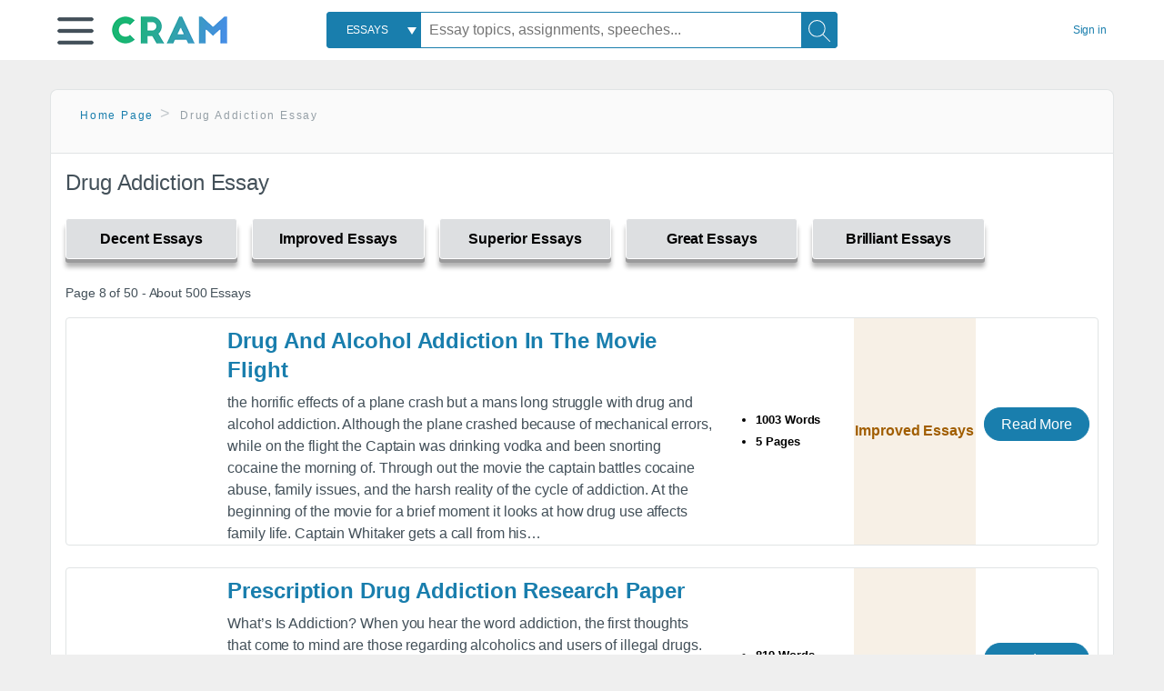

--- FILE ---
content_type: text/html; charset=UTF-8
request_url: https://www.cram.com/subjects/Drug-Addiction-Essay/8
body_size: 2410
content:
<!DOCTYPE html>
<html lang="en">
<head>
    <meta charset="utf-8">
    <meta name="viewport" content="width=device-width, initial-scale=1">
    <title></title>
    <style>
        body {
            font-family: "Arial";
        }
    </style>
    <script type="text/javascript">
    window.awsWafCookieDomainList = ['monografias.com','cram.com','studymode.com','buenastareas.com','trabalhosfeitos.com','etudier.com','studentbrands.com','ipl.org','123helpme.com','termpaperwarehouse.com'];
    window.gokuProps = {
"key":"AQIDAHjcYu/GjX+QlghicBgQ/7bFaQZ+m5FKCMDnO+vTbNg96AH/fBFvfaA7K+1KaCan9LfqAAAAfjB8BgkqhkiG9w0BBwagbzBtAgEAMGgGCSqGSIb3DQEHATAeBglghkgBZQMEAS4wEQQMC0MccU5LrjWeBYrCAgEQgDs9i1wajYjyIVjI2IzdrlZ4K2f21dKYEHUFtx2cjX7w+A575drMLSELMlZIz+Gywfe6XhEbXsw2JTDb0A==",
          "iv":"D549EwEgiAAAB2Ak",
          "context":"H3xMKm3PIeMMRG3R1DRsA4tXfmRnSXdoyUZTQIUT1TCvQGxvN3ztGJojbyHVPTwcnoCj9RHjQqPlkugDzqpjE9g4EF8iIUalV35U5h6okx+LP2vSWdWyclJnKBp2hwW7wF0icEqkxVCFPMe86J2Cy5NcGsQK3YeYXm7/cR9/EEnVZEsj9qVq9kIExdoDlvqWMIwDHsuEzJepMUih62/bYfEx7GJ03xTzRh/M0yoz1k9Fi3qa6mcr2jp/9RLJJZnzHLoSQjcH4KDqwkD1UpzZ/lFGnYcUSkS1rqTIGRtJTpBoCO8vm103/0qFgTzPcoh0sAwZaFtKxhkbqRQIKCWvS27HT4Pt5vB3juYHrr2XZ2GfH+o+0PcG28xqivnaQJyERxalcWRmXJwlIJ78rZUhAsJ4aY21pvOTsQUHA9ldsLgkIXOSpKy/w8y9J//yTDZQBg6eshx4Qh+jMDlsAvXJL+0mzTHhzpZbOSLPnxti5e7jtSV4YuEmQv87GpXsGJqPxBfkYF4mh6moZHrcvLU+0WESbxVxQsw3WPAmKWklaiF5pVqeUrN/KskMQUcIGNYT44mE94TMNEktB+PFQCIlqbxI9jCINYLhnQbQ+hgM7WGW6p5mv+E6ox9uLh1hPC0xTclLy9QJvQRtPxkPqLehUuLfOcHjWdCqX2zhQk15LT9qWBSvmBLSQaRlGKggM81kjD6q0WDNMAk+2VULqaPw9SKaxTTvhW5/0NcCK9zzhrTHhJi1Mj7SwfQPaiSVSz7N0J677zHaI6k+vGsXSvHasgN4+ZUkz8Pve5HGtA=="
};
    </script>
    <script src="https://ab840a5abf4d.9b6e7044.us-east-2.token.awswaf.com/ab840a5abf4d/b0f70ab89207/67ffe6c1202c/challenge.js"></script>
</head>
<body>
    <div id="challenge-container"></div>
    <script type="text/javascript">
        AwsWafIntegration.saveReferrer();
        AwsWafIntegration.checkForceRefresh().then((forceRefresh) => {
            if (forceRefresh) {
                AwsWafIntegration.forceRefreshToken().then(() => {
                    window.location.reload(true);
                });
            } else {
                AwsWafIntegration.getToken().then(() => {
                    window.location.reload(true);
                });
            }
        });
    </script>
    <noscript>
        <h1>JavaScript is disabled</h1>
        In order to continue, we need to verify that you're not a robot.
        This requires JavaScript. Enable JavaScript and then reload the page.
    </noscript>
</body>
</html>

--- FILE ---
content_type: text/html; charset=utf-8
request_url: https://www.cram.com/subjects/Drug-Addiction-Essay/8
body_size: 9436
content:
<!DOCTYPE html>
<html lang="en">
<head>
    <meta charset="utf-8">
    <script
    src="https://cdn.cookielaw.org/consent/8c5c61b2-0360-4b96-93b5-caf0e9f8d4ac/OtAutoBlock.js"
    type="text/javascript"
    ></script>
        <script data-ot-ignore type="text/javascript" src="https://ab840a5abf4d.edge.sdk.awswaf.com/ab840a5abf4d/b0f70ab89207/challenge.compact.js" defer></script>
     <link href="/frontend/criticalcss/category.min.css?v=2.2.8" media="screen" rel="stylesheet" type="text/css" >
    
    <!--route specific sync tags-->
    <script>
        window.dataLayer = window.dataLayer || [];
        var gtmEnv = 'true' ? 'production' : 'development';
        dataLayer.push({"environment": gtmEnv});
        dataLayer.push({"version":"2.2.8"});
        
    </script>
    
    <!-- Google Tag Manager -->
    <script>(function(w,d,s,l,i){w[l]=w[l]||[];w[l].push({'gtm.start':
            new Date().getTime(),event:'gtm.js'});var f=d.getElementsByTagName(s)[0],j=d.createElement(s),dl=l!='dataLayer'?'&l='+l:'';
            j.setAttributeNode(d.createAttribute('data-ot-ignore'));j.setAttribute('class','optanon-category-C0001');
            j.async=true;j.src='https://www.googletagmanager.com/gtm.js?id='+i+dl;f.parentNode.insertBefore(j,f);
    })(window,document,'script','dataLayer','GTM-KCC7SF');</script>
    <!-- End Google Tag Manager -->
    <title>Results Page 8 Drug Addiction Essay | Cram</title>
    <meta http-equiv="X-UA-Compatible" content="IE=edge">
    <meta name="viewport" content="width=device-width, initial-scale=1.0">
    <meta name="Description" content="71-80(of 500) Free Essays from Cram | the horrific effects of a plane crash but a mans long struggle with drug and alcohol addiction. Although the plane crashed because of..."/>

    <link rel="canonical" href="https://www.cram.com/subjects/Drug-Addiction-Essay/8"/>

        <link rel="next" href="https://www.cram.com/subjects/Drug-Addiction-Essay/9"/>

        <link rel="prev" href="https://www.cram.com/subjects/Drug-Addiction-Essay/7"/>


</head>
<body class="gray-ultra-light--bg">
<!-- Google Tag Manager (noscript) -->
<noscript><iframe src="https://www.googletagmanager.com/ns.html?id=GTM-KCC7SF" height="0" width="0" style="display:none;visibility:hidden"></iframe></noscript>
<!-- End Google Tag Manager (noscript) -->

<div class="white--bg gray-ultra-light--bg-small">
   <nav class="row top-nav top-nav--slim">
      <div class="columns small-8 medium-4 large-3 full-height position-relative">
         <a href="javascript:void(0);" role="button" aria-label="Main menu open" aria-expanded="false" id="hamburgerExpand" class="burger full-height vert-align-middle display-inline-block cursor-pointer position-relative" data-bv-click="toggleVis():'burger-popup-menu';toggleAttr('aria-expanded','true','false'):'hamburgerExpand';">
            <img data-ot-ignore class="vert-center burger__hero-img" alt="burger-menu" src="//beckett.cram.com/1.17/images/icons/burger.png"/>     
                  
         </a>  
         <div class="card bv-popup card--bv-popup card--bv-popup--burger card--bv-popup--burger-left" id="burger-popup-menu">
            <ul class="card__menu-list ">
               <li class="card__menu-list-item text-xs">
                  <a class="card__menu-list-link display-block brand-primary--hover" 
                     href="/"
                     >
                  Home
                  </a>
               </li>
               <li class="card__menu-list-item card__menu-list-header text-xs">
                  <a class="card__menu-list-link display-block brand-primary--hover"
                     href="/flashcards" 
                     >
                  Flashcards
                  </a>
               </li>
               <li class="card__menu-list-item text-xs">
                  <a class="card__menu-list-link display-block brand-primary--hover" 
                     href="/flashcards/create"
                     >
                  Create Flashcards
                  </a>
               </li>
               <li class="card__menu-list-item text-xs">
                  <a class="card__menu-list-link display-block brand-primary--hover" 
                     href="/chat-with-pdf"
                     >
                  Chat with PDF
                  </a>
               </li>
               <li class="card__menu-list-item card__menu-list-header text-xs display-block">
                  <a class="card__menu-list-link display-block brand-primary--hover"  
                     href="/writing"
                     >
                  Essays
                  </a>
               </li>
               <li class="card__menu-list-item text-xs">
                  <a class="card__menu-list-link display-block brand-primary--hover"  
                     href="/topics"
                     >
                  Essay Topics
                  </a>
               </li>
               <li class="card__menu-list-item text-xs display-block">
                  <a class="card__menu-list-link display-block brand-primary--hover"  
                     href="/writing-tool/edit"
                     >
                  Language and Plagiarism Checks
                  </a>
               </li>
            </ul>
         </div>        
         <div class="show-for-large display-inline-block full-height">
            <a href="/" class="cursor-pointer">
               <img data-ot-ignore name="Homepage" class="vert-center" src="//beckett.cram.com/1.17/images/logos/cram/logo-cram.png" width="127" height="30"/>
            </a>
         </div>
         <div class="hide-for-large-up display-inline-block vert-align-middle full-height">
            <a href="/" class="cursor-pointer">
               <img data-ot-ignore name="Homepage" class="vert-center" src="//beckett.cram.com/1.17/images/logos/cram/logo-cram-mobile.png" width="84" height="20"/>
            </a>
         </div>
      </div>
      <div class="columns position-relative small-2 medium-6 large-6 full-height">
         <div class="search-box search-box--blue header-splat__search-box header-splat__search-box--custom-nav vert-center--medium " id="cram-search-box">
            <form class="toggle-trigger" id="" action="/search_results" method="">
               <a href="javascript:void(0);" role="combobox" class="center uppercase weight-500 text-xs cursor-pointer search-box__select" data-bv-click="toggleVis():'search-select-popup';">
               <span class="search-box__select-text">
               Essays
               </span>
               </a>
               <div class="card bv-popup card--bv-popup search-box__popup" id="search-select-popup">
                  <ul class="card__menu-list ">
                     <li class="card__menu-list-item cursor-pointer white align-left uppercase text-xs display-block">
                        <a class="card__menu-list-link display-block blue blue--hover" 
                           data-bv-click="setFocus():'search-box__input';toggleVis():'search-select-popup';">
                        Essays
                        </a>
                     </li>
                     <li class="card__menu-list-item cursor-pointer white align-left uppercase text-xs display-block">
                        <a class="card__menu-list-link display-block blue--hover" 
                           href="/"
                           >
                        FlashCards
                        </a>
                     </li>
                  </ul>
               </div>
               <input type="text" class="search-box__input search-box search-box__input--with-select search-box__input--splat-header" name="query" id="search-box__input" placeholder="Essay topics, assignments, speeches..." value=""/>
               <button aria-label="Search" class="search-box__button search-box__button search-box__button--splat-header" type="submit"/>
               <div class="search-box__svg-cont">
                <img class="search-box__svg search-box__svg-middle" src="//beckett.cram.com/1.17/images/icons/cram/magnifying-glass.svg"/>
               </div>
               </button>
            </form>
         </div>
         <div 
            class="header-splat__search-toggle-container header-splat__search-toggle-container--custom-nav">
                <div class="search-box__svg-cont">
                    <img
                        class="search-box__svg search-box__svg-middle" 
                        src="//beckett.cram.com/1.17/images/icons/cram/magnifying-glass-mobile.svg"
                        data-bv-click="toggleClass('conditionally-visible'):'cram-search-box';">
                </div>
         </div>
      </div>
      
      <div class="columns small-2 medium-2 large-1 full-height align-right">
         
         <div id="account-signin-link" class="green vert-center">
            <a href="/sign-in" class="brand-primary text-xs">Sign&nbsp;in</a>
         </div>

         <!--account menu-->
         <div id="account-signedin-menu" class="burger full-height vert-align-middle display-inline-block cursor-pointer position-relative" data-bv-click="toggleVis():'account-popup-menu';" style="display:none;">
            <img class="vert-center" src="//beckett.cram.com/1.17/images/icons/user-icon-blue.png"/>
            <div class="card bv-popup card--bv-popup card--bv-popup--burger card--bv-popup--burger-right" id="account-popup-menu">
               <ul class="card__menu-list ">
                  <li class="card__menu-list-item text-xs">
                     <a class="card__menu-list-link display-block brand-primary--hover" 
                        href="/dashboard-flashcards#flashcards"
                        >
                     Flashcard Dashboard
                     </a>
                  </li>
                  <li class="card__menu-list-item text-xs">
                     <a class="card__menu-list-link display-block brand-primary--hover" 
                        href="/dashboard"
                        >
                     Essay Dashboard
                     </a>
                  </li>
                  <li class="card__menu-list-item text-xs">
                     <a class="card__menu-list-link display-block brand-primary--hover" 
                        href="https://www.cram.com/dashboard/settings"
                        >
                     Essay Settings
                     </a>
                  </li>
                  <li class="card__menu-list-item text-xs">
                     <a class="card__menu-list-link display-block brand-primary--hover" 
                        href="/sign-out"
                        >
                     Sign Out
                     </a>
                  </li>
               </ul>
            </div>
         </div>
         <!--end account menu-->

      </div>
   </nav>
</div>


<div class="row padding-top-2 margin-2">
    <div class="columns position-relative small-12">
        <div class="section--rounded-top section--floating__tab-heading section-gray--bg">
            <ul class="nav-breadcrumbs margin-1 unstyled">
                        <li class="display-inline-block"><a href="/" class="nav-breadcrumbs__item brand-primary capitalize">Home Page</a></li>
                        <li class="nav-breadcrumbs__item capitalize display-inline-block">Drug Addiction Essay</li>
            
            </ul>
        </div>
        <section class="section--floating section--rounded-bottom white--bg">
            <div class="columns small-12 medium-12 large-8 position-relative no-padding">
              <div id="divCategory" url="/subjects/Drug-Addiction-Essay" class="section-heading">
                  <h1 class="heading-m">Drug Addiction Essay</h1>
              </div>
            </div>           
            <div id="divSpinner" class="sb-modal" style="display:none">
                <div style="overflow:hidden">
                    <div class="spinner">
                      Loading...
                  </div>
                </div>
            </div>
            <div class="columns large-12 position-relative no-padding">
                <div class="section-legend-essay-grade">
                        
                        <div class="columns small-4 medium-3 large-2 filter-tab-single grade-legend cursor-pointer " 
                        data-val="1" title="Include rating to filter" 
                        data-selected="false"><span>Decent Essays</span></div>
                        
                        <div class="columns small-4 medium-3 large-2 filter-tab-single grade-legend cursor-pointer " 
                        data-val="2" title="Include rating to filter" 
                        data-selected="false"><span>Improved Essays</span></div>
                        
                        <div class="columns small-4 medium-3 large-2 filter-tab-single grade-legend cursor-pointer " 
                        data-val="3" title="Include rating to filter" 
                        data-selected="false"><span>Superior Essays</span></div>
                        
                        <div class="columns small-4 medium-3 large-2 filter-tab-single grade-legend cursor-pointer " 
                        data-val="4" title="Include rating to filter" 
                        data-selected="false"><span>Great Essays</span></div>
                        
                        <div class="columns small-4 medium-3 large-2 filter-tab-single grade-legend cursor-pointer " 
                        data-val="5" title="Include rating to filter" 
                        data-selected="false"><span>Brilliant Essays</span></div>
              </div>  
            </div>             
            <ul id="paper-results" class="unstyled">
                <section>
                  <div class="row">
                    <div class="columns small-12 position-relative medium-12 large-12 no-padding">
                      <div class="columns small-12 medium-12 large-12 large-3 align-left margin-1 text-s">
                        <div>
                          Page 8 of 50 - About 500 Essays
                        </div>
                      </div>
                
                    </div>
                  </div>
                </section>
                    
                    <li>
                        <div class="columns small-12 medium-12 large-12 card box-shadow card-grade-essay">
                            <div class="columns small-12 medium-12 hide-for-large position-relative card-grade-essay-grade-col grade-improved-essays">
                                <div><span>Improved Essays</span></div>
                            </div>
                            <div class="columns small-4 medium-2 position-relative card-grade-essay-placeholder-col">
                              <a href="/essay/Drug-And-Alcohol-Addiction-In-The-Movie/FKMX77LCXXW">
                                <img src="//beckett.cram.com/1.17/images/placeholders/default_paper_7.png" width="100%">
                              </a>
                            </div>
                            <div class="columns  small-8 medium-10 position-relative hide-for-large card-grade-essay-words-col padding-left-1-imp">
                                <a href="/essay/Drug-And-Alcohol-Addiction-In-The-Movie/FKMX77LCXXW" class="hide-for-large">
                                  <h2 class="heading-s weight-700 brand-secondary">Drug And Alcohol Addiction In The Movie Flight</h2>
                                </a>
                                <ul>
                                  <li>1003 Words</li>
                                  <li>5 Pages</li>
                                  
                                </ul>
                            </div>
                            <div class="columns small-12 medium-12 large-7 position-relative">
                                <div class="card-grade-essay-preview-col show-for-large">
                                  <a href="/essay/Drug-And-Alcohol-Addiction-In-The-Movie/FKMX77LCXXW" class="show-for-large">
                                      <h2 class="heading-m weight-700 brand-secondary">Drug And Alcohol Addiction In The Movie Flight</h2>
                                  </a>
                                </div>
                                <p class="text-m break-word word-break text-ellipsis-after">the horrific effects of a plane crash but a mans long struggle with drug and alcohol addiction. Although the plane crashed because of mechanical errors, while on the flight the Captain was drinking vodka and been snorting cocaine the morning of. Through out the movie the captain battles cocaine abuse, family issues, and the harsh reality of the cycle of addiction.
                        	At the beginning of the movie for a brief moment it looks at how drug use affects family life. Captain Whitaker gets a call from his&hellip;</p>
                            </div>
                            <div class="columns large-2-5 position-relative show-for-large card-grade-essay-words-col">
                                <ul>
                                  <li>1003 Words</li>
                                  <li>5 Pages</li>
                                  
                                </ul>
                            </div>
                            <div class="columns large-2-5 show-for-large position-relative  card-grade-essay-grade-col grade-improved-essays">
                                <div><span>Improved Essays</span></div>
                            </div>
                            <div class="columns small-12 medium-12 large-2-5 position-relative card-grade-essay-button-col no-padding">
                              <a class="button text-m " href="/essay/Drug-And-Alcohol-Addiction-In-The-Movie/FKMX77LCXXW">Read More</a>
                            </div>
                        </div>
                    </li>
                    
                    <li>
                        <div class="columns small-12 medium-12 large-12 card box-shadow card-grade-essay">
                            <div class="columns small-12 medium-12 hide-for-large position-relative card-grade-essay-grade-col grade-improved-essays">
                                <div><span>Improved Essays</span></div>
                            </div>
                            <div class="columns small-4 medium-2 position-relative card-grade-essay-placeholder-col">
                              <a href="/essay/Argumentative-Essay-What-Is-Addiction/FK4TPEF2M5YW">
                                <img src="//beckett.cram.com/1.17/images/placeholders/default_paper_7.png" width="100%">
                              </a>
                            </div>
                            <div class="columns  small-8 medium-10 position-relative hide-for-large card-grade-essay-words-col padding-left-1-imp">
                                <a href="/essay/Argumentative-Essay-What-Is-Addiction/FK4TPEF2M5YW" class="hide-for-large">
                                  <h2 class="heading-s weight-700 brand-secondary">Prescription Drug Addiction Research Paper</h2>
                                </a>
                                <ul>
                                  <li>819 Words</li>
                                  <li>4 Pages</li>
                                  
                                </ul>
                            </div>
                            <div class="columns small-12 medium-12 large-7 position-relative">
                                <div class="card-grade-essay-preview-col show-for-large">
                                  <a href="/essay/Argumentative-Essay-What-Is-Addiction/FK4TPEF2M5YW" class="show-for-large">
                                      <h2 class="heading-m weight-700 brand-secondary">Prescription Drug Addiction Research Paper</h2>
                                  </a>
                                </div>
                                <p class="text-m break-word word-break text-ellipsis-after">What’s Is Addiction?
                        When you hear the word addiction, the first thoughts that come to mind are those regarding alcoholics and users of illegal drugs. In reality, as recognized by the American Psychiatric Association (APA) and referred to as substance-use disorders, it encompass’ ten classes of drugs: alcohol, caffeine, cannabis, inhalants, pain-killers, anti-anxiety medications, sedatives, stimulants, tobacco and unknown substances. Although these substance-use disorders are commonly referred&hellip;</p>
                            </div>
                            <div class="columns large-2-5 position-relative show-for-large card-grade-essay-words-col">
                                <ul>
                                  <li>819 Words</li>
                                  <li>4 Pages</li>
                                  
                                </ul>
                            </div>
                            <div class="columns large-2-5 show-for-large position-relative  card-grade-essay-grade-col grade-improved-essays">
                                <div><span>Improved Essays</span></div>
                            </div>
                            <div class="columns small-12 medium-12 large-2-5 position-relative card-grade-essay-button-col no-padding">
                              <a class="button text-m " href="/essay/Argumentative-Essay-What-Is-Addiction/FK4TPEF2M5YW">Read More</a>
                            </div>
                        </div>
                    </li>
                    
                    <li>
                        <div class="columns small-12 medium-12 large-12 card box-shadow card-grade-essay">
                            <div class="columns small-12 medium-12 hide-for-large position-relative card-grade-essay-grade-col grade-great-essays">
                                <div><span>Great Essays</span></div>
                            </div>
                            <div class="columns small-4 medium-2 position-relative card-grade-essay-placeholder-col">
                              <a href="/essay/Challenges-Of-Preventing-Drug-Addiction/PK9UY59G64EX">
                                <img src="//beckett.cram.com/1.17/images/placeholders/default_paper_7.png" width="100%">
                              </a>
                            </div>
                            <div class="columns  small-8 medium-10 position-relative hide-for-large card-grade-essay-words-col padding-left-1-imp">
                                <a href="/essay/Challenges-Of-Preventing-Drug-Addiction/PK9UY59G64EX" class="hide-for-large">
                                  <h2 class="heading-s weight-700 brand-secondary">Challenges Of Preventing Drug Addiction</h2>
                                </a>
                                <ul>
                                  <li>1224 Words</li>
                                  <li>5 Pages</li>
                                  
                                </ul>
                            </div>
                            <div class="columns small-12 medium-12 large-7 position-relative">
                                <div class="card-grade-essay-preview-col show-for-large">
                                  <a href="/essay/Challenges-Of-Preventing-Drug-Addiction/PK9UY59G64EX" class="show-for-large">
                                      <h2 class="heading-m weight-700 brand-secondary">Challenges Of Preventing Drug Addiction</h2>
                                  </a>
                                </div>
                                <p class="text-m break-word word-break text-ellipsis-after">Preventing Drug Addiction
                        Preventing drug addiction is a complicated task. The root cause to the problem is usually connected to issues arising in the addict’s home, school and community during their childhood and adolescent years. In order to win this war on drug addiction, we must develop or adopt a comprehensive plan of attack focusing on these challenges. Any successful plan will begin by recruiting the soldiers needed fight the battle and using existing research to plan the attack.&hellip;</p>
                            </div>
                            <div class="columns large-2-5 position-relative show-for-large card-grade-essay-words-col">
                                <ul>
                                  <li>1224 Words</li>
                                  <li>5 Pages</li>
                                  
                                </ul>
                            </div>
                            <div class="columns large-2-5 show-for-large position-relative  card-grade-essay-grade-col grade-great-essays">
                                <div><span>Great Essays</span></div>
                            </div>
                            <div class="columns small-12 medium-12 large-2-5 position-relative card-grade-essay-button-col no-padding">
                              <a class="button text-m " href="/essay/Challenges-Of-Preventing-Drug-Addiction/PK9UY59G64EX">Read More</a>
                            </div>
                        </div>
                    </li>
                    
                    <li>
                        <div class="columns small-12 medium-12 large-12 card box-shadow card-grade-essay">
                            <div class="columns small-12 medium-12 hide-for-large position-relative card-grade-essay-grade-col grade-improved-essays">
                                <div><span>Improved Essays</span></div>
                            </div>
                            <div class="columns small-4 medium-2 position-relative card-grade-essay-placeholder-col">
                              <a href="/essay/Alcohol-And-Drug-Addiction-Is-Not-A/CFBC6F723873A162">
                                <img src="//beckett.cram.com/1.17/images/placeholders/default_paper_7.png" width="100%">
                              </a>
                            </div>
                            <div class="columns  small-8 medium-10 position-relative hide-for-large card-grade-essay-words-col padding-left-1-imp">
                                <a href="/essay/Alcohol-And-Drug-Addiction-Is-Not-A/CFBC6F723873A162" class="hide-for-large">
                                  <h2 class="heading-s weight-700 brand-secondary">Alcohol And Drug Addiction Is Not A Disease Essay</h2>
                                </a>
                                <ul>
                                  <li>1143 Words</li>
                                  <li>5 Pages</li>
                                  
                                </ul>
                            </div>
                            <div class="columns small-12 medium-12 large-7 position-relative">
                                <div class="card-grade-essay-preview-col show-for-large">
                                  <a href="/essay/Alcohol-And-Drug-Addiction-Is-Not-A/CFBC6F723873A162" class="show-for-large">
                                      <h2 class="heading-m weight-700 brand-secondary">Alcohol And Drug Addiction Is Not A Disease Essay</h2>
                                  </a>
                                </div>
                                <p class="text-m break-word word-break text-ellipsis-after">would argue alcohol and drug addiction is not a disease. Many see it as a choice, something that takes will power to change. Some even see it as a character flaw. However alcohol and drug addiction is a disease because of the way it changes the brain function. It affects the brain, and a person's behavior. By treating it like a disease through prevention, treatment and recovery it can be managed just like other diseases. In order to understand why alcohol and drug addiction is a disease, we need&hellip;</p>
                            </div>
                            <div class="columns large-2-5 position-relative show-for-large card-grade-essay-words-col">
                                <ul>
                                  <li>1143 Words</li>
                                  <li>5 Pages</li>
                                  
                                </ul>
                            </div>
                            <div class="columns large-2-5 show-for-large position-relative  card-grade-essay-grade-col grade-improved-essays">
                                <div><span>Improved Essays</span></div>
                            </div>
                            <div class="columns small-12 medium-12 large-2-5 position-relative card-grade-essay-button-col no-padding">
                              <a class="button text-m " href="/essay/Alcohol-And-Drug-Addiction-Is-Not-A/CFBC6F723873A162">Read More</a>
                            </div>
                        </div>
                    </li>
                    
                    <li>
                        <div class="columns small-12 medium-12 large-12 card box-shadow card-grade-essay">
                            <div class="columns small-12 medium-12 hide-for-large position-relative card-grade-essay-grade-col grade-great-essays">
                                <div><span>Great Essays</span></div>
                            </div>
                            <div class="columns small-4 medium-2 position-relative card-grade-essay-placeholder-col">
                              <a href="/essay/The-Dangers-Causes-And-Risks-Of-Prescription/FKMA9S9URE45">
                                <img src="//beckett.cram.com/1.17/images/placeholders/default_paper_7.png" width="100%">
                              </a>
                            </div>
                            <div class="columns  small-8 medium-10 position-relative hide-for-large card-grade-essay-words-col padding-left-1-imp">
                                <a href="/essay/The-Dangers-Causes-And-Risks-Of-Prescription/FKMA9S9URE45" class="hide-for-large">
                                  <h2 class="heading-s weight-700 brand-secondary">Essay On Prescription Drug Addiction</h2>
                                </a>
                                <ul>
                                  <li>1435 Words</li>
                                  <li>6 Pages</li>
                                  
                                </ul>
                            </div>
                            <div class="columns small-12 medium-12 large-7 position-relative">
                                <div class="card-grade-essay-preview-col show-for-large">
                                  <a href="/essay/The-Dangers-Causes-And-Risks-Of-Prescription/FKMA9S9URE45" class="show-for-large">
                                      <h2 class="heading-m weight-700 brand-secondary">Essay On Prescription Drug Addiction</h2>
                                  </a>
                                </div>
                                <p class="text-m break-word word-break text-ellipsis-after">Prescription drug addiction is a major problem in the world today. Many people are getting addicted to drugs that are prescribed every day. People who are getting addicted to drugs do not realize the risks that they are taking. Risks including what drugs can do for them mentally and physically, but what it could do to their families and the people who care for them. Are prescription drugs safe or dangerous and what are the risks that could be caused from abusing drugs?
                        	Prescription drug abuse&hellip;</p>
                            </div>
                            <div class="columns large-2-5 position-relative show-for-large card-grade-essay-words-col">
                                <ul>
                                  <li>1435 Words</li>
                                  <li>6 Pages</li>
                                  
                                </ul>
                            </div>
                            <div class="columns large-2-5 show-for-large position-relative  card-grade-essay-grade-col grade-great-essays">
                                <div><span>Great Essays</span></div>
                            </div>
                            <div class="columns small-12 medium-12 large-2-5 position-relative card-grade-essay-button-col no-padding">
                              <a class="button text-m " href="/essay/The-Dangers-Causes-And-Risks-Of-Prescription/FKMA9S9URE45">Read More</a>
                            </div>
                        </div>
                    </li>
                    
                    <li>
                        <div class="columns small-12 medium-12 large-12 card box-shadow card-grade-essay">
                            <div class="columns small-12 medium-12 hide-for-large position-relative card-grade-essay-grade-col grade-great-essays">
                                <div><span>Great Essays</span></div>
                            </div>
                            <div class="columns small-4 medium-2 position-relative card-grade-essay-placeholder-col">
                              <a href="/essay/Causes-Of-Drug-Abuse-Addiction-And-Depression/P3TT4DHLCX5W">
                                <img src="//beckett.cram.com/1.17/images/placeholders/default_paper_7.png" width="100%">
                              </a>
                            </div>
                            <div class="columns  small-8 medium-10 position-relative hide-for-large card-grade-essay-words-col padding-left-1-imp">
                                <a href="/essay/Causes-Of-Drug-Abuse-Addiction-And-Depression/P3TT4DHLCX5W" class="hide-for-large">
                                  <h2 class="heading-s weight-700 brand-secondary">Drug Addiction And Depression Essay</h2>
                                </a>
                                <ul>
                                  <li>1073 Words</li>
                                  <li>5 Pages</li>
                                  
                                </ul>
                            </div>
                            <div class="columns small-12 medium-12 large-7 position-relative">
                                <div class="card-grade-essay-preview-col show-for-large">
                                  <a href="/essay/Causes-Of-Drug-Abuse-Addiction-And-Depression/P3TT4DHLCX5W" class="show-for-large">
                                      <h2 class="heading-m weight-700 brand-secondary">Drug Addiction And Depression Essay</h2>
                                  </a>
                                </div>
                                <p class="text-m break-word word-break text-ellipsis-after">on the causes of drugs abuse, addiction, and  depression. Research have shown that drugs abuse, addiction and depression has negative impacts in our society. ( psychological, environmentally and genetically)  are factors which are associated with the issues of drugs abuse, addiction  and depression. The areas of  drugs abuse, addiction and depression will be  discussed in this research for understanding the comorbidity. 
                        
                        
                        
                        
                        
                        
                        
                        
                        
                        
                        
                        
                        
                        
                        
                        
                        
                        
                        
                        
                        
                        
                        
                        
                        
                        
                        
                        
                        
                        
                        
                        
                        
                        
                        Drug abuse, addiction and depression are&hellip;</p>
                            </div>
                            <div class="columns large-2-5 position-relative show-for-large card-grade-essay-words-col">
                                <ul>
                                  <li>1073 Words</li>
                                  <li>5 Pages</li>
                                  
                                </ul>
                            </div>
                            <div class="columns large-2-5 show-for-large position-relative  card-grade-essay-grade-col grade-great-essays">
                                <div><span>Great Essays</span></div>
                            </div>
                            <div class="columns small-12 medium-12 large-2-5 position-relative card-grade-essay-button-col no-padding">
                              <a class="button text-m " href="/essay/Causes-Of-Drug-Abuse-Addiction-And-Depression/P3TT4DHLCX5W">Read More</a>
                            </div>
                        </div>
                    </li>
                    
                    <li>
                        <div class="columns small-12 medium-12 large-12 card box-shadow card-grade-essay">
                            <div class="columns small-12 medium-12 hide-for-large position-relative card-grade-essay-grade-col grade-superior-essays">
                                <div><span>Superior Essays</span></div>
                            </div>
                            <div class="columns small-4 medium-2 position-relative card-grade-essay-placeholder-col">
                              <a href="/essay/Drug-Addiction-A-Brain-Disease/PCGJSTK9Y3M">
                                <img src="//beckett.cram.com/1.17/images/placeholders/default_paper_7.png" width="100%">
                              </a>
                            </div>
                            <div class="columns  small-8 medium-10 position-relative hide-for-large card-grade-essay-words-col padding-left-1-imp">
                                <a href="/essay/Drug-Addiction-A-Brain-Disease/PCGJSTK9Y3M" class="hide-for-large">
                                  <h2 class="heading-s weight-700 brand-secondary">Drug Addiction: A Brain Disease</h2>
                                </a>
                                <ul>
                                  <li>1215 Words</li>
                                  <li>5 Pages</li>
                                  
                                </ul>
                            </div>
                            <div class="columns small-12 medium-12 large-7 position-relative">
                                <div class="card-grade-essay-preview-col show-for-large">
                                  <a href="/essay/Drug-Addiction-A-Brain-Disease/PCGJSTK9Y3M" class="show-for-large">
                                      <h2 class="heading-m weight-700 brand-secondary">Drug Addiction: A Brain Disease</h2>
                                  </a>
                                </div>
                                <p class="text-m break-word word-break text-ellipsis-after">The face of drug addiction in America has continued to evolve. Over the centuries, we have come to recognize drug addiction for what it truly is: a disease rather than a crime. Drug addiction is a chronic, relapsing brain disease that is characterized by compulsive drug seeking and use, despite harmful consequences. It is considered a brain disease because drugs change the brain; they change its structure and how it works In the the past five years,  addiction treatment has been a hot debate&hellip;</p>
                            </div>
                            <div class="columns large-2-5 position-relative show-for-large card-grade-essay-words-col">
                                <ul>
                                  <li>1215 Words</li>
                                  <li>5 Pages</li>
                                  
                                </ul>
                            </div>
                            <div class="columns large-2-5 show-for-large position-relative  card-grade-essay-grade-col grade-superior-essays">
                                <div><span>Superior Essays</span></div>
                            </div>
                            <div class="columns small-12 medium-12 large-2-5 position-relative card-grade-essay-button-col no-padding">
                              <a class="button text-m " href="/essay/Drug-Addiction-A-Brain-Disease/PCGJSTK9Y3M">Read More</a>
                            </div>
                        </div>
                    </li>
                    
                    <li>
                        <div class="columns small-12 medium-12 large-12 card box-shadow card-grade-essay">
                            <div class="columns small-12 medium-12 hide-for-large position-relative card-grade-essay-grade-col grade-improved-essays">
                                <div><span>Improved Essays</span></div>
                            </div>
                            <div class="columns small-4 medium-2 position-relative card-grade-essay-placeholder-col">
                              <a href="/essay/The-Effects-Of-Growing-Up-In-A/P3349SXKUZ3Q">
                                <img src="//beckett.cram.com/1.17/images/placeholders/default_paper_7.png" width="100%">
                              </a>
                            </div>
                            <div class="columns  small-8 medium-10 position-relative hide-for-large card-grade-essay-words-col padding-left-1-imp">
                                <a href="/essay/The-Effects-Of-Growing-Up-In-A/P3349SXKUZ3Q" class="hide-for-large">
                                  <h2 class="heading-s weight-700 brand-secondary">Drug Addiction Effects On Children Essay</h2>
                                </a>
                                <ul>
                                  <li>1334 Words</li>
                                  <li>5 Pages</li>
                                  
                                </ul>
                            </div>
                            <div class="columns small-12 medium-12 large-7 position-relative">
                                <div class="card-grade-essay-preview-col show-for-large">
                                  <a href="/essay/The-Effects-Of-Growing-Up-In-A/P3349SXKUZ3Q" class="show-for-large">
                                      <h2 class="heading-m weight-700 brand-secondary">Drug Addiction Effects On Children Essay</h2>
                                  </a>
                                </div>
                                <p class="text-m break-word word-break text-ellipsis-after">Growing up in a home with drugs
                        Everyone always talks about the effects drugs have on the user, how it affects their health and their mental state, however the part that seems to be left out is how the users drug addiction alters their children 's life. “Over 8.3 million children, nearly 12 percent of all children in the United States, live with an addict.” (Levinson). With number so devastatingly high there should be more focus on these suffering children. The impacts from having a parent who&hellip;</p>
                            </div>
                            <div class="columns large-2-5 position-relative show-for-large card-grade-essay-words-col">
                                <ul>
                                  <li>1334 Words</li>
                                  <li>5 Pages</li>
                                  
                                </ul>
                            </div>
                            <div class="columns large-2-5 show-for-large position-relative  card-grade-essay-grade-col grade-improved-essays">
                                <div><span>Improved Essays</span></div>
                            </div>
                            <div class="columns small-12 medium-12 large-2-5 position-relative card-grade-essay-button-col no-padding">
                              <a class="button text-m " href="/essay/The-Effects-Of-Growing-Up-In-A/P3349SXKUZ3Q">Read More</a>
                            </div>
                        </div>
                    </li>
                    
                    <li>
                        <div class="columns small-12 medium-12 large-12 card box-shadow card-grade-essay">
                            <div class="columns small-12 medium-12 hide-for-large position-relative card-grade-essay-grade-col grade-great-essays">
                                <div><span>Great Essays</span></div>
                            </div>
                            <div class="columns small-4 medium-2 position-relative card-grade-essay-placeholder-col">
                              <a href="/essay/The-Negative-Effects-Of-Drug-Addiction-In/FKTJQC53GYKW">
                                <img src="//beckett.cram.com/1.17/images/placeholders/default_paper_7.png" width="100%">
                              </a>
                            </div>
                            <div class="columns  small-8 medium-10 position-relative hide-for-large card-grade-essay-words-col padding-left-1-imp">
                                <a href="/essay/The-Negative-Effects-Of-Drug-Addiction-In/FKTJQC53GYKW" class="hide-for-large">
                                  <h2 class="heading-s weight-700 brand-secondary">The Negative Effects Of Drug Addiction In Education</h2>
                                </a>
                                <ul>
                                  <li>2298 Words</li>
                                  <li>9 Pages</li>
                                  
                                </ul>
                            </div>
                            <div class="columns small-12 medium-12 large-7 position-relative">
                                <div class="card-grade-essay-preview-col show-for-large">
                                  <a href="/essay/The-Negative-Effects-Of-Drug-Addiction-In/FKTJQC53GYKW" class="show-for-large">
                                      <h2 class="heading-m weight-700 brand-secondary">The Negative Effects Of Drug Addiction In Education</h2>
                                  </a>
                                </div>
                                <p class="text-m break-word word-break text-ellipsis-after">Introduction 
                        	Drug addiction  has many negative effects on many people. Fortunately, education on the topic is becoming more popular to try to prevent the problem before it happens. There are programs in schools to teach about drugs and their consequences and there are campaigns for people of all ages including advertisements on buses and billboards and commercials on television which depict what can happen due to drug use. Of course, preventative measures will not work one hundred percent of&hellip;</p>
                            </div>
                            <div class="columns large-2-5 position-relative show-for-large card-grade-essay-words-col">
                                <ul>
                                  <li>2298 Words</li>
                                  <li>9 Pages</li>
                                  
                                </ul>
                            </div>
                            <div class="columns large-2-5 show-for-large position-relative  card-grade-essay-grade-col grade-great-essays">
                                <div><span>Great Essays</span></div>
                            </div>
                            <div class="columns small-12 medium-12 large-2-5 position-relative card-grade-essay-button-col no-padding">
                              <a class="button text-m " href="/essay/The-Negative-Effects-Of-Drug-Addiction-In/FKTJQC53GYKW">Read More</a>
                            </div>
                        </div>
                    </li>
                    
                    <li>
                        <div class="columns small-12 medium-12 large-12 card box-shadow card-grade-essay">
                            <div class="columns small-12 medium-12 hide-for-large position-relative card-grade-essay-grade-col grade-great-essays">
                                <div><span>Great Essays</span></div>
                            </div>
                            <div class="columns small-4 medium-2 position-relative card-grade-essay-placeholder-col">
                              <a href="/essay/Argument-Essay-Drug-Addiction/FCYZ2VHYTG">
                                <img src="//beckett.cram.com/1.17/images/placeholders/default_paper_7.png" width="100%">
                              </a>
                            </div>
                            <div class="columns  small-8 medium-10 position-relative hide-for-large card-grade-essay-words-col padding-left-1-imp">
                                <a href="/essay/Argument-Essay-Drug-Addiction/FCYZ2VHYTG" class="hide-for-large">
                                  <h2 class="heading-s weight-700 brand-secondary">Drug Addiction Argumentative Essay</h2>
                                </a>
                                <ul>
                                  <li>1696 Words</li>
                                  <li>7 Pages</li>
                                  
                                </ul>
                            </div>
                            <div class="columns small-12 medium-12 large-7 position-relative">
                                <div class="card-grade-essay-preview-col show-for-large">
                                  <a href="/essay/Argument-Essay-Drug-Addiction/FCYZ2VHYTG" class="show-for-large">
                                      <h2 class="heading-m weight-700 brand-secondary">Drug Addiction Argumentative Essay</h2>
                                  </a>
                                </div>
                                <p class="text-m break-word word-break text-ellipsis-after">important problem that has been rapidly increasing among our society today is drug addiction. The earlier in an individual’s life that drug abuse begins, the more likely they will be to become addicted.  Substance use in teens and young adults turns into a pattern of unsafe behaviors, including; unsafe sex, driving under the influence, etc. Taking drugs lessens the feeling of distress and most people abuse. Drug addiction can set back the user from achieving their goals, it’s important to make&hellip;</p>
                            </div>
                            <div class="columns large-2-5 position-relative show-for-large card-grade-essay-words-col">
                                <ul>
                                  <li>1696 Words</li>
                                  <li>7 Pages</li>
                                  
                                </ul>
                            </div>
                            <div class="columns large-2-5 show-for-large position-relative  card-grade-essay-grade-col grade-great-essays">
                                <div><span>Great Essays</span></div>
                            </div>
                            <div class="columns small-12 medium-12 large-2-5 position-relative card-grade-essay-button-col no-padding">
                              <a class="button text-m " href="/essay/Argument-Essay-Drug-Addiction/FCYZ2VHYTG">Read More</a>
                            </div>
                        </div>
                    </li>
                <section>
                  <div class="row">
                    <div class="columns small-12 position-relative medium-12 large-12 no-padding">
                
                      <div class="columns small-12 medium-2 large-2 text-s">
                        <a class="pagination-simple__prev cursor-pointer" href="/subjects/Drug-Addiction-Essay/7">Previous</a>
                      </div>
                
                      <div class="columns small-12 medium-8 large-8 align-left margin-1 text-s">
                        Page
                        <a class="pagination-simple cursor-pointer weight-700" title="1" href="/subjects/Drug-Addiction-Essay" style="padding-right: 0.5rem;" >1</a>
                        <span class="pagination-simple pagination-simple__prev--disabled weight-700" style="padding-right: 0.5rem;">&hellip;</span>
                        <a class="pagination-simple cursor-pointer weight-700" title="5" href="/subjects/Drug-Addiction-Essay/5" style="padding-right: 0.5rem;" >5</a>
                        <a class="pagination-simple cursor-pointer weight-700" title="6" href="/subjects/Drug-Addiction-Essay/6" style="padding-right: 0.5rem;" >6</a>
                        <a class="pagination-simple cursor-pointer weight-700" title="7" href="/subjects/Drug-Addiction-Essay/7" style="padding-right: 0.5rem;" >7</a>
                        <span class="pagination-simple pagination-simple__prev--disabled weight-700" style="padding-right: 0.5rem;">8</span>
                        <a class="pagination-simple cursor-pointer weight-700" title="9" href="/subjects/Drug-Addiction-Essay/9" style="padding-right: 0.5rem;" >9</a>
                        <a class="pagination-simple cursor-pointer weight-700" title="10" href="/subjects/Drug-Addiction-Essay/10" style="padding-right: 0.5rem;" >10</a>
                        <a class="pagination-simple cursor-pointer weight-700" title="11" href="/subjects/Drug-Addiction-Essay/11" style="padding-right: 0.5rem;" >11</a>
                        <a class="pagination-simple cursor-pointer weight-700" title="12" href="/subjects/Drug-Addiction-Essay/12" style="padding-right: 0.5rem;" >12</a>
                        <span class="pagination-simple pagination-simple__prev--disabled weight-700" style="padding-right: 0.5rem;">&hellip;</span>
                        <a class="pagination-simple cursor-pointer weight-700" title="50" href="/subjects/Drug-Addiction-Essay/50" style="padding-right: 0.5rem;" >50</a>
                      </div>
                
                      <div class="columns small-12 medium-2 large-2 align-right align-left--small-down margin-1 text-s">
                        <a class="pagination-simple__next cursor-pointer" href="/subjects/Drug-Addiction-Essay/9">Next</a>
                      </div>
                    </div>
                  </div>
                </section>
            </ul>
                <div class="row">
                    <div class="columns">
                        <div class="section-heading position-relative">
                            <h2 tabindex="0" role="button" aria-expanded="false" id="relatedCategoryExpand" class="section-heading__htag--with-image cursor-pointer display-inline-block position-relative"
                                data-bv-click="toggleClass('svg-plus--large','svg-minus--large-white'):'hiddenRelatedTopicsButtonIcon';toggleClass('button--active'):'hiddenRelatedTopicsButton';toggleClass('display-none'):'related-topics-hidden';toggleAttr('aria-expanded','true','false'):'relatedCategoryExpand'">
                                Related Topics:
                                <div id="hiddenRelatedTopicsButton" class="section-heading-button button--circle">
                                <span class="icon svg-plus--large section-heading-button__svg"    id="hiddenRelatedTopicsButtonIcon"></span>
                                </div>                                
                            </h2>
                        </div>
                    </div>
                </div>
                <div class="row display-none margin-2" id="related-topics-hidden">
                    <div class="columns">
                        <ul class="unstyled">
                                    <li class="columns small-12 large-6 margin-0-5">
                                        <a href="/subjects/addiction" title="Addiction">Addiction</a>
                                    </li>
                                    <li class="columns small-12 large-6 margin-0-5">
                                        <a href="/subjects/adolescence" title="Adolescence">Adolescence</a>
                                    </li>
                                    <li class="columns small-12 large-6 margin-0-5">
                                        <a href="/subjects/alcohol-abuse" title="Alcohol abuse">Alcohol abuse</a>
                                    </li>
                                    <li class="columns small-12 large-6 margin-0-5">
                                        <a href="/subjects/alcoholism" title="Alcoholism">Alcoholism</a>
                                    </li>
                                    <li class="columns small-12 large-6 margin-0-5">
                                        <a href="/subjects/benzodiazepine" title="Benzodiazepine">Benzodiazepine</a>
                                    </li>
                                    <li class="columns small-12 large-6 margin-0-5">
                                        <a href="/subjects/drug" title="Drug">Drug</a>
                                    </li>
                                    <li class="columns small-12 large-6 margin-0-5">
                                        <a href="/subjects/drug-abuse" title="Drug abuse">Drug abuse</a>
                                    </li>
                                    <li class="columns small-12 large-6 margin-0-5">
                                        <a href="/subjects/drug-addiction" title="Drug addiction">Drug addiction</a>
                                    </li>
                                    <li class="columns small-12 large-6 margin-0-5">
                                        <a href="/subjects/heroin" title="Heroin">Heroin</a>
                                    </li>
                                    <li class="columns small-12 large-6 margin-0-5">
                                        <a href="/subjects/human-rights" title="Human rights">Human rights</a>
                                    </li>
                                    <li class="columns small-12 large-6 margin-0-5">
                                        <a href="/subjects/medicine" title="Medicine">Medicine</a>
                                    </li>
                                    <li class="columns small-12 large-6 margin-0-5">
                                        <a href="/subjects/morphine" title="Morphine">Morphine</a>
                                    </li>
                                    <li class="columns small-12 large-6 margin-0-5">
                                        <a href="/subjects/opioid" title="Opioid">Opioid</a>
                                    </li>
                                    <li class="columns small-12 large-6 margin-0-5">
                                        <a href="/subjects/substance-abuse" title="Substance abuse">Substance abuse</a>
                                    </li>
                        </ul>
                    </div>
                </div>

                <div class="row">
                    <div class="columns">
                        <div class="section-heading position-relative">
                            <h2 tabindex="0" role="button" aria-expanded="false" id="popularCategoryExpand" class="section-heading__htag--with-image cursor-pointer display-inline-block position-relative"
                                data-bv-click="toggleClass('svg-plus--large','svg-minus--large-white'):'hiddenTopicsButtonIcon';toggleClass('button--active'):'hiddenTopicsButton';toggleClass('display-none'):'popular-topics-hidden';toggleAttr('aria-expanded','true','false'):'popularCategoryExpand'">
                                Popular Topics:
                                <div id="hiddenTopicsButton" class="section-heading-button button--circle" data-bv-click="toggleClass('svg-plus--large','svg-minus--large-white'):'hiddenTopicsButtonIcon';toggleClass('button--active'):'hiddenTopicsButton';toggleClass('display-none'):'popular-topics-hidden';">
                                <span class="icon svg-plus--large section-heading-button__svg"
                                id="hiddenTopicsButtonIcon"></span>
                                </div>                                
                            </h2>
                        </div>
                    </div>
                </div>
                <div class="row display-none margin-2" id="popular-topics-hidden">
                    <div class="columns">
                        <ul class="unstyled">
                                    <li class="columns small-12 large-6 margin-0-5">
                                        <a href="/subjects/Stress-Essay" title="Stress Essay">Stress Essay</a>
                                    </li>
                                    <li class="columns small-12 large-6 margin-0-5">
                                        <a href="/subjects/Personal-Experience-Essay" title="Personal Experience Essay">Personal Experience Essay</a>
                                    </li>
                                    <li class="columns small-12 large-6 margin-0-5">
                                        <a href="/subjects/Argumentative-Essay-on-Abortion" title="Argumentative Essay on Abortion">Argumentative Essay on Abortion</a>
                                    </li>
                                    <li class="columns small-12 large-6 margin-0-5">
                                        <a href="/subjects/Essay-on-Heat-Stroke" title="Essay on Heat Stroke">Essay on Heat Stroke</a>
                                    </li>
                                    <li class="columns small-12 large-6 margin-0-5">
                                        <a href="/subjects/My-Parents-Essay" title="My Parents Essay">My Parents Essay</a>
                                    </li>
                                    <li class="columns small-12 large-6 margin-0-5">
                                        <a href="/subjects/Frankenstein-Essay" title="Frankenstein Essay">Frankenstein Essay</a>
                                    </li>
                                    <li class="columns small-12 large-6 margin-0-5">
                                        <a href="/subjects/Plagiarism-Essay" title="Plagiarism Essay">Plagiarism Essay</a>
                                    </li>
                                    <li class="columns small-12 large-6 margin-0-5">
                                        <a href="/subjects/Essay-About-Change" title="Essay About Change">Essay About Change</a>
                                    </li>
                                    <li class="columns small-12 large-6 margin-0-5">
                                        <a href="/subjects/Conservation-of-Environment-Essay" title="Conservation of Environment Essay">Conservation of Environment Essay</a>
                                    </li>
                                    <li class="columns small-12 large-6 margin-0-5">
                                        <a href="/subjects/All-About-Myself-Essay" title="All About Myself Essay">All About Myself Essay</a>
                                    </li>
                                    <li class="columns small-12 large-6 margin-0-5">
                                        <a href="/subjects/Online-Shopping-Essay" title="Online Shopping Essay">Online Shopping Essay</a>
                                    </li>
                                    <li class="columns small-12 large-6 margin-0-5">
                                        <a href="/subjects/Philosophy-Essay" title="Philosophy Essay">Philosophy Essay</a>
                                    </li>
                                    <li class="columns small-12 large-6 margin-0-5">
                                        <a href="/subjects/Animal-Testing-Essay" title="Animal Testing Essay">Animal Testing Essay</a>
                                    </li>
                                    <li class="columns small-12 large-6 margin-0-5">
                                        <a href="/subjects/Religion-Essay" title="Religion Essay">Religion Essay</a>
                                    </li>
                                    <li class="columns small-12 large-6 margin-0-5">
                                        <a href="/subjects/Charity-Begins-at-Home-Essay" title="Charity Begins at Home Essay">Charity Begins at Home Essay</a>
                                    </li>
                                    <li class="columns small-12 large-6 margin-0-5">
                                        <a href="/subjects/Fast-Food-Essay" title="Fast Food Essay">Fast Food Essay</a>
                                    </li>
                                    <li class="columns small-12 large-6 margin-0-5">
                                        <a href="/subjects/Shopping-Essay" title="Shopping Essay">Shopping Essay</a>
                                    </li>
                                    <li class="columns small-12 large-6 margin-0-5">
                                        <a href="/subjects/It-Is-Not-Fair-for-Lawyers-to-Defend-Murderers-Essay" title="It Is Not Fair for Lawyers to Defend Murderers Essay">It Is Not Fair for Lawyers to Defend Murderers Essay</a>
                                    </li>
                                    <li class="columns small-12 large-6 margin-0-5">
                                        <a href="/subjects/Brave-New-World-Essay" title="Brave New World Essay">Brave New World Essay</a>
                                    </li>
                                    <li class="columns small-12 large-6 margin-0-5">
                                        <a href="/subjects/Advantages-of-Technology-Essay" title="Advantages of Technology Essay">Advantages of Technology Essay</a>
                                    </li>
                                    <li class="columns small-12 large-6 margin-0-5">
                                        <a href="/subjects/Essay-About-Me" title="Essay About Me">Essay About Me</a>
                                    </li>
                                    <li class="columns small-12 large-6 margin-0-5">
                                        <a href="/subjects/Essay-Writer-Free" title="Essay Writer Free">Essay Writer Free</a>
                                    </li>
                                    <li class="columns small-12 large-6 margin-0-5">
                                        <a href="/subjects/Causes-of-Unemployment-Essay" title="Causes of Unemployment Essay">Causes of Unemployment Essay</a>
                                    </li>
                                    <li class="columns small-12 large-6 margin-0-5">
                                        <a href="/subjects/Benefits-of-Exercise-Essay" title="Benefits of Exercise Essay">Benefits of Exercise Essay</a>
                                    </li>
                                    <li class="columns small-12 large-6 margin-0-5">
                                        <a href="/subjects/Racial-Discrimination-Essay" title="Racial Discrimination Essay">Racial Discrimination Essay</a>
                                    </li>
                        </ul>
                    </div>
                </div>
        </section>
    </div>
</div>

<script type="text/javascript" src="/s/hapi-document-plugin/js/rating-filter.min.js?v=2.2.8" async></script>


<div class="section section--footer white--bg">
    <div class="row margin-3">
        <div
            class="columns small-11 small-offset-1 medium-6 medium-offset-0 large-3 large-offset-0 align-left"
        >
            <div class="vertical-nav-list">
                <h6 class="vertical-nav-list__heading heading-xxs">
                    Ready To Get Started?
                </h6>
                <ul class="vertical-nav-list__container">
                    <li class="vertical-nav-list__item">
                        <a class="button text-m" href="/flashcards/create"
                            >Create Flashcards</a
                        >
                    </li>
                </ul>
            </div>
        </div>

        <div
            class="columns small-11 small-offset-1 medium-6 medium-offset-0 large-3 large-offset-0 align-left"
        >
            <div class="vertical-nav-list">
                <h6 class="vertical-nav-list__heading heading-xxs">Discover</h6>
                <ul class="vertical-nav-list__container">
                    <li class="vertical-nav-list__item">
                        <a
                            class="vertical-nav-list__item__anchor cursor-pointer mid-gray brand-primary--hover text-m"
                            href="/flashcards/create"
                            >Create Flashcards</a
                        >
                    </li>

                    <li class="vertical-nav-list__item">
                        <a
                            class="vertical-nav-list__item__anchor cursor-pointer mid-gray brand-primary--hover text-m"
                            href="/flashcards/apps"
                            >Mobile apps</a
                        >
                    </li>

                    <li class="vertical-nav-list__item">
                        <a
                            class="vertical-nav-list__item__anchor cursor-pointer mid-gray brand-primary--hover text-m"
                            href="/chat-with-pdf"
                            >Chat with PDF</a
                        >
                    </li>
                </ul>
            </div>
        </div>
        <div
            class="columns small-11 small-offset-1 medium-6 medium-offset-0 large-3 large-offset-0 align-left"
        >
            <div class="vertical-nav-list">
                <h6 class="vertical-nav-list__heading heading-xxs">Company</h6>

                <ul class="vertical-nav-list__container">
                    <li class="vertical-nav-list__item">
                        <a
                            class="vertical-nav-list__item__anchor cursor-pointer mid-gray brand-primary--hover text-m"
                            href="/about"
                            >About</a
                        >
                    </li>

                    <li class="vertical-nav-list__item">
                        <a
                            class="vertical-nav-list__item__anchor cursor-pointer mid-gray brand-primary--hover text-m"
                            href="/docs/help"
                            >FAQ</a
                        >
                    </li>

                    <li class="vertical-nav-list__item">
                        <a
                            class="vertical-nav-list__item__anchor cursor-pointer mid-gray brand-primary--hover text-m"
                            href="/about-us/contact"
                            >Support</a
                        >
                    </li>

                    <li class="vertical-nav-list__item">
                        <a
                            class="vertical-nav-list__item__anchor cursor-pointer mid-gray brand-primary--hover text-m"
                            href="/sitemap"
                            >Site Map</a
                        >
                    </li>

                    <li class="vertical-nav-list__item">
                        <a
                            class="vertical-nav-list__item__anchor cursor-pointer mid-gray brand-primary--hover text-m"
                            href="/advertise-with-us"
                            >Advertise</a
                        >
                    </li>
                </ul>
            </div>
        </div>

        <div
            class="columns small-11 small-offset-1 medium-6 medium-offset-0 large-3 large-offset-0 align-left"
        >
            <div class="vertical-nav-list">
                <h6 class="vertical-nav-list__heading heading-xxs">Follow</h6>
                <ul class="vertical-nav-list__container">
                    <li class="vertical-nav-list__item">
                        <a
                            href="https://www.facebook.com/CramMode"
                            target="_new"
                            class="button button--circle button--facebook footer__icon-social"
                        ></a>
                        <a
                            class="vertical-nav-list__item__anchor cursor-pointer mid-gray brand-primary--hover text-m"
                            target="_new"
                            href="https://www.facebook.com/CramMode"
                            >&nbsp;&nbsp;Facebook
                        </a>
                    </li>

                    <li class="vertical-nav-list__item">
                        <a
                            href="https://twitter.com/flashcards"
                            target="_new"
                            class="button button--circle button--twitter footer__icon-social"
                        ></a>
                        <a
                            href="https://twitter.com/flashcards"
                            target="_new"
                            class="vertical-nav-list__item__anchor cursor-pointer mid-gray brand-primary--hover text-m"
                            >&nbsp;&nbsp;Twitter
                        </a>
                    </li>
                </ul>
            </div>
        </div>
    </div>

    <div class="row">
        <div
            class="columns padding-horiz-2 medium-4 medium-offset-0 large-3 align-left--small-down align-right margin-1"
        >
            <span class="ash-gray">&copy;2026 Cram.com</span>
        </div>

        <div
            class="columns padding-horiz-2 medium-8 medium-offset-0 large-9 align-left margin-2"
        >
            <a
                class="mid-gray brand-primary--hover cursor-pointer display-block display-inline--medium margin-0-5"
                title="Privacy Policy"
                href="/about-us/privacy"
            >
                Privacy Policy<span class="lightest-gray hide-for-small-only"
                    >&nbsp;|&nbsp;</span
                >
            </a>
            <a
                class="mid-gray brand-primary--hover cursor-pointer display-block display-inline--medium margin-0-5"
                title="Privacy Policy"
                href="/about-us/cookie-policy"
            >
                Cookie Policy<span class="lightest-gray hide-for-small-only"
                    >&nbsp;|&nbsp;</span
                >
            </a>

            <a
                class="mid-gray brand-primary--hover cursor-pointer display-block display-inline--medium margin-0-5"
                title="About Ads"
                href="/about-us/privacy#advertising"
            >
                About Ads<span class="lightest-gray hide-for-small-only"
                    >&nbsp;|&nbsp;</span
                >
            </a>

            <a
                class="mid-gray brand-primary--hover cursor-pointer display-block display-inline--medium margin-0-5"
                title="Site Map"
                href="/sitemap"
                >Site Map<span class="lightest-gray hide-for-small-only"
                    >&nbsp;|&nbsp;</span
                >
            </a>

            <a
                class="mid-gray brand-primary--hover cursor-pointer display-block display-inline--medium margin-0-5"
                title="Advertise"
                href="/advertise-with-us"
                >Advertise
            </a>

            <span class="lightest-gray hide-for-small-only">&nbsp;|&nbsp;</span>
            <li
                class="mid-gray brand-primary--hover cursor-pointer margin-0-5 display-block display-inline--medium ot-sdk-show-settings"
            >
                <a id="ot-sdk-btn" rel="nofollow"> Cookie Settings </a>
            </li>
        </div>
    </div>
    <!--end copyright row-->
</div>

    <script data-ot-ignore type="text/javascript" async src="//beckett.cram.com/1.17/js/scripts.1.17.119.min.js"></script>

</body>
</html>

--- FILE ---
content_type: text/javascript; charset=utf-8
request_url: https://www.cram.com/s/hapi-document-plugin/js/rating-filter.min.js?v=2.2.8
body_size: 420
content:
var gradeElements=document.querySelectorAll(".grade-legend"),addText="&#10010;",closeText="&#10006;";function getGrades(){var e=[];return gradeElements.forEach(t=>{"true"==t.getAttribute("data-selected")&&e.push(t.getAttribute("data-val"))}),e}gradeElements.forEach(e=>{e.addEventListener("click",function(e){showSpinner(!0);var t,a=e.currentTarget,n=a.getAttribute("data-selected"),r=a.getAttribute("data-val");"false"==n||null==n?(t="Essay Rating Filters - Added",a.setAttribute("data-selected","true"),a.classList.add("active")):(t="Essay Rating Filters - Removed",a.setAttribute("data-selected","false"),a.classList.remove("active")),dataLayerPush({event:t,label:r});var i=window.location.pathname,d=document.getElementById("divCategory");d&&(i=d.getAttribute("url")),doSearch(i)})});var paginationAnchors=document.querySelectorAll(".pagination-simple, .pagination-simple__prev, .pagination-simple__next");function doSearch(e){var t=getGrades();t.length>0&&(e=e+"?type="+t.join(",")),window.location.href=e}function showSpinner(e){var t=document.getElementById("divSpinner");t&&(t.style.display=e?"block":"none")}function dataLayerPush(e){window.dataLayer=window.dataLayer||[],window.dataLayer.push(e)}paginationAnchors.forEach(e=>{e.getAttribute("href")&&e.addEventListener("click",function(e){return e.preventDefault(),doSearch(e.currentTarget.href),!1})});